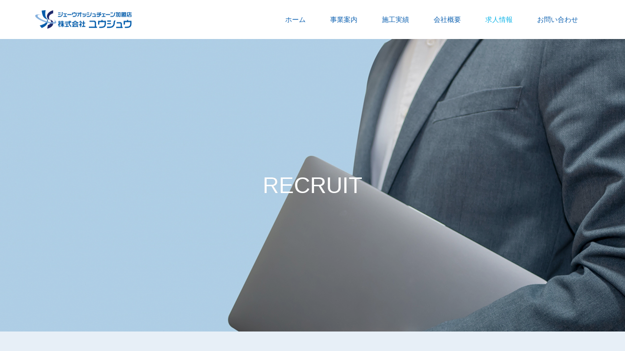

--- FILE ---
content_type: text/html; charset=UTF-8
request_url: https://yuushuu.biz/recruit/
body_size: 11205
content:
<!DOCTYPE html>
<html dir="ltr" lang="ja" prefix="og: https://ogp.me/ns#">
<head >
<meta charset="UTF-8">
<meta name="description" content="福井のハウスクリーニング＆リフォーム">
<meta name="viewport" content="width=device-width">
<title>求人情報 | 株式会社ユウシュウ</title>
	<style>img:is([sizes="auto" i], [sizes^="auto," i]) { contain-intrinsic-size: 3000px 1500px }</style>
	
		<!-- All in One SEO 4.7.9.1 - aioseo.com -->
	<meta name="robots" content="max-image-preview:large" />
	<link rel="canonical" href="https://yuushuu.biz/recruit/" />
	<meta name="generator" content="All in One SEO (AIOSEO) 4.7.9.1" />
		<meta property="og:locale" content="ja_JP" />
		<meta property="og:site_name" content="株式会社ユウシュウ" />
		<meta property="og:type" content="article" />
		<meta property="og:title" content="求人情報 | 株式会社ユウシュウ" />
		<meta property="og:url" content="https://yuushuu.biz/recruit/" />
		<meta property="og:image" content="https://yuushuu02.sakura.ne.jp/wp/wp-content/uploads/2020/06/slider03.jpg" />
		<meta property="og:image:secure_url" content="https://yuushuu02.sakura.ne.jp/wp/wp-content/uploads/2020/06/slider03.jpg" />
		<meta property="article:published_time" content="2020-07-06T02:21:06+00:00" />
		<meta property="article:modified_time" content="2020-08-06T04:42:43+00:00" />
		<meta name="twitter:card" content="summary_large_image" />
		<meta name="twitter:title" content="求人情報 | 株式会社ユウシュウ" />
		<meta name="twitter:image" content="https://yuushuu02.sakura.ne.jp/wp/wp-content/uploads/2020/06/slider03.jpg" />
		<script type="application/ld+json" class="aioseo-schema">
			{"@context":"https:\/\/schema.org","@graph":[{"@type":"BreadcrumbList","@id":"https:\/\/yuushuu.biz\/recruit\/#breadcrumblist","itemListElement":[{"@type":"ListItem","@id":"https:\/\/yuushuu.biz\/#listItem","position":1,"name":"\u5bb6","item":"https:\/\/yuushuu.biz\/","nextItem":{"@type":"ListItem","@id":"https:\/\/yuushuu.biz\/recruit\/#listItem","name":"\u6c42\u4eba\u60c5\u5831"}},{"@type":"ListItem","@id":"https:\/\/yuushuu.biz\/recruit\/#listItem","position":2,"name":"\u6c42\u4eba\u60c5\u5831","previousItem":{"@type":"ListItem","@id":"https:\/\/yuushuu.biz\/#listItem","name":"\u5bb6"}}]},{"@type":"Organization","@id":"https:\/\/yuushuu.biz\/#organization","name":"\u682a\u5f0f\u4f1a\u793e\u30e6\u30a6\u30b7\u30e5\u30a6","description":"\u798f\u4e95\u306e\u30cf\u30a6\u30b9\u30af\u30ea\u30fc\u30cb\u30f3\u30b0\uff06\u30ea\u30d5\u30a9\u30fc\u30e0","url":"https:\/\/yuushuu.biz\/"},{"@type":"WebPage","@id":"https:\/\/yuushuu.biz\/recruit\/#webpage","url":"https:\/\/yuushuu.biz\/recruit\/","name":"\u6c42\u4eba\u60c5\u5831 | \u682a\u5f0f\u4f1a\u793e\u30e6\u30a6\u30b7\u30e5\u30a6","inLanguage":"ja","isPartOf":{"@id":"https:\/\/yuushuu.biz\/#website"},"breadcrumb":{"@id":"https:\/\/yuushuu.biz\/recruit\/#breadcrumblist"},"datePublished":"2020-07-06T11:21:06+09:00","dateModified":"2020-08-06T13:42:43+09:00"},{"@type":"WebSite","@id":"https:\/\/yuushuu.biz\/#website","url":"https:\/\/yuushuu.biz\/","name":"\u682a\u5f0f\u4f1a\u793e\u30e6\u30a6\u30b7\u30e5\u30a6","description":"\u798f\u4e95\u306e\u30cf\u30a6\u30b9\u30af\u30ea\u30fc\u30cb\u30f3\u30b0\uff06\u30ea\u30d5\u30a9\u30fc\u30e0","inLanguage":"ja","publisher":{"@id":"https:\/\/yuushuu.biz\/#organization"}}]}
		</script>
		<!-- All in One SEO -->

<link rel='dns-prefetch' href='//webfonts.sakura.ne.jp' />
<link rel='dns-prefetch' href='//www.googletagmanager.com' />
<link rel='stylesheet' id='wp-block-library-css' href='https://yuushuu.biz/wp-includes/css/dist/block-library/style.min.css?ver=6.7.4' type='text/css' media='all' />
<style id='classic-theme-styles-inline-css' type='text/css'>
/*! This file is auto-generated */
.wp-block-button__link{color:#fff;background-color:#32373c;border-radius:9999px;box-shadow:none;text-decoration:none;padding:calc(.667em + 2px) calc(1.333em + 2px);font-size:1.125em}.wp-block-file__button{background:#32373c;color:#fff;text-decoration:none}
</style>
<style id='global-styles-inline-css' type='text/css'>
:root{--wp--preset--aspect-ratio--square: 1;--wp--preset--aspect-ratio--4-3: 4/3;--wp--preset--aspect-ratio--3-4: 3/4;--wp--preset--aspect-ratio--3-2: 3/2;--wp--preset--aspect-ratio--2-3: 2/3;--wp--preset--aspect-ratio--16-9: 16/9;--wp--preset--aspect-ratio--9-16: 9/16;--wp--preset--color--black: #000000;--wp--preset--color--cyan-bluish-gray: #abb8c3;--wp--preset--color--white: #ffffff;--wp--preset--color--pale-pink: #f78da7;--wp--preset--color--vivid-red: #cf2e2e;--wp--preset--color--luminous-vivid-orange: #ff6900;--wp--preset--color--luminous-vivid-amber: #fcb900;--wp--preset--color--light-green-cyan: #7bdcb5;--wp--preset--color--vivid-green-cyan: #00d084;--wp--preset--color--pale-cyan-blue: #8ed1fc;--wp--preset--color--vivid-cyan-blue: #0693e3;--wp--preset--color--vivid-purple: #9b51e0;--wp--preset--gradient--vivid-cyan-blue-to-vivid-purple: linear-gradient(135deg,rgba(6,147,227,1) 0%,rgb(155,81,224) 100%);--wp--preset--gradient--light-green-cyan-to-vivid-green-cyan: linear-gradient(135deg,rgb(122,220,180) 0%,rgb(0,208,130) 100%);--wp--preset--gradient--luminous-vivid-amber-to-luminous-vivid-orange: linear-gradient(135deg,rgba(252,185,0,1) 0%,rgba(255,105,0,1) 100%);--wp--preset--gradient--luminous-vivid-orange-to-vivid-red: linear-gradient(135deg,rgba(255,105,0,1) 0%,rgb(207,46,46) 100%);--wp--preset--gradient--very-light-gray-to-cyan-bluish-gray: linear-gradient(135deg,rgb(238,238,238) 0%,rgb(169,184,195) 100%);--wp--preset--gradient--cool-to-warm-spectrum: linear-gradient(135deg,rgb(74,234,220) 0%,rgb(151,120,209) 20%,rgb(207,42,186) 40%,rgb(238,44,130) 60%,rgb(251,105,98) 80%,rgb(254,248,76) 100%);--wp--preset--gradient--blush-light-purple: linear-gradient(135deg,rgb(255,206,236) 0%,rgb(152,150,240) 100%);--wp--preset--gradient--blush-bordeaux: linear-gradient(135deg,rgb(254,205,165) 0%,rgb(254,45,45) 50%,rgb(107,0,62) 100%);--wp--preset--gradient--luminous-dusk: linear-gradient(135deg,rgb(255,203,112) 0%,rgb(199,81,192) 50%,rgb(65,88,208) 100%);--wp--preset--gradient--pale-ocean: linear-gradient(135deg,rgb(255,245,203) 0%,rgb(182,227,212) 50%,rgb(51,167,181) 100%);--wp--preset--gradient--electric-grass: linear-gradient(135deg,rgb(202,248,128) 0%,rgb(113,206,126) 100%);--wp--preset--gradient--midnight: linear-gradient(135deg,rgb(2,3,129) 0%,rgb(40,116,252) 100%);--wp--preset--font-size--small: 13px;--wp--preset--font-size--medium: 20px;--wp--preset--font-size--large: 36px;--wp--preset--font-size--x-large: 42px;--wp--preset--spacing--20: 0.44rem;--wp--preset--spacing--30: 0.67rem;--wp--preset--spacing--40: 1rem;--wp--preset--spacing--50: 1.5rem;--wp--preset--spacing--60: 2.25rem;--wp--preset--spacing--70: 3.38rem;--wp--preset--spacing--80: 5.06rem;--wp--preset--shadow--natural: 6px 6px 9px rgba(0, 0, 0, 0.2);--wp--preset--shadow--deep: 12px 12px 50px rgba(0, 0, 0, 0.4);--wp--preset--shadow--sharp: 6px 6px 0px rgba(0, 0, 0, 0.2);--wp--preset--shadow--outlined: 6px 6px 0px -3px rgba(255, 255, 255, 1), 6px 6px rgba(0, 0, 0, 1);--wp--preset--shadow--crisp: 6px 6px 0px rgba(0, 0, 0, 1);}:where(.is-layout-flex){gap: 0.5em;}:where(.is-layout-grid){gap: 0.5em;}body .is-layout-flex{display: flex;}.is-layout-flex{flex-wrap: wrap;align-items: center;}.is-layout-flex > :is(*, div){margin: 0;}body .is-layout-grid{display: grid;}.is-layout-grid > :is(*, div){margin: 0;}:where(.wp-block-columns.is-layout-flex){gap: 2em;}:where(.wp-block-columns.is-layout-grid){gap: 2em;}:where(.wp-block-post-template.is-layout-flex){gap: 1.25em;}:where(.wp-block-post-template.is-layout-grid){gap: 1.25em;}.has-black-color{color: var(--wp--preset--color--black) !important;}.has-cyan-bluish-gray-color{color: var(--wp--preset--color--cyan-bluish-gray) !important;}.has-white-color{color: var(--wp--preset--color--white) !important;}.has-pale-pink-color{color: var(--wp--preset--color--pale-pink) !important;}.has-vivid-red-color{color: var(--wp--preset--color--vivid-red) !important;}.has-luminous-vivid-orange-color{color: var(--wp--preset--color--luminous-vivid-orange) !important;}.has-luminous-vivid-amber-color{color: var(--wp--preset--color--luminous-vivid-amber) !important;}.has-light-green-cyan-color{color: var(--wp--preset--color--light-green-cyan) !important;}.has-vivid-green-cyan-color{color: var(--wp--preset--color--vivid-green-cyan) !important;}.has-pale-cyan-blue-color{color: var(--wp--preset--color--pale-cyan-blue) !important;}.has-vivid-cyan-blue-color{color: var(--wp--preset--color--vivid-cyan-blue) !important;}.has-vivid-purple-color{color: var(--wp--preset--color--vivid-purple) !important;}.has-black-background-color{background-color: var(--wp--preset--color--black) !important;}.has-cyan-bluish-gray-background-color{background-color: var(--wp--preset--color--cyan-bluish-gray) !important;}.has-white-background-color{background-color: var(--wp--preset--color--white) !important;}.has-pale-pink-background-color{background-color: var(--wp--preset--color--pale-pink) !important;}.has-vivid-red-background-color{background-color: var(--wp--preset--color--vivid-red) !important;}.has-luminous-vivid-orange-background-color{background-color: var(--wp--preset--color--luminous-vivid-orange) !important;}.has-luminous-vivid-amber-background-color{background-color: var(--wp--preset--color--luminous-vivid-amber) !important;}.has-light-green-cyan-background-color{background-color: var(--wp--preset--color--light-green-cyan) !important;}.has-vivid-green-cyan-background-color{background-color: var(--wp--preset--color--vivid-green-cyan) !important;}.has-pale-cyan-blue-background-color{background-color: var(--wp--preset--color--pale-cyan-blue) !important;}.has-vivid-cyan-blue-background-color{background-color: var(--wp--preset--color--vivid-cyan-blue) !important;}.has-vivid-purple-background-color{background-color: var(--wp--preset--color--vivid-purple) !important;}.has-black-border-color{border-color: var(--wp--preset--color--black) !important;}.has-cyan-bluish-gray-border-color{border-color: var(--wp--preset--color--cyan-bluish-gray) !important;}.has-white-border-color{border-color: var(--wp--preset--color--white) !important;}.has-pale-pink-border-color{border-color: var(--wp--preset--color--pale-pink) !important;}.has-vivid-red-border-color{border-color: var(--wp--preset--color--vivid-red) !important;}.has-luminous-vivid-orange-border-color{border-color: var(--wp--preset--color--luminous-vivid-orange) !important;}.has-luminous-vivid-amber-border-color{border-color: var(--wp--preset--color--luminous-vivid-amber) !important;}.has-light-green-cyan-border-color{border-color: var(--wp--preset--color--light-green-cyan) !important;}.has-vivid-green-cyan-border-color{border-color: var(--wp--preset--color--vivid-green-cyan) !important;}.has-pale-cyan-blue-border-color{border-color: var(--wp--preset--color--pale-cyan-blue) !important;}.has-vivid-cyan-blue-border-color{border-color: var(--wp--preset--color--vivid-cyan-blue) !important;}.has-vivid-purple-border-color{border-color: var(--wp--preset--color--vivid-purple) !important;}.has-vivid-cyan-blue-to-vivid-purple-gradient-background{background: var(--wp--preset--gradient--vivid-cyan-blue-to-vivid-purple) !important;}.has-light-green-cyan-to-vivid-green-cyan-gradient-background{background: var(--wp--preset--gradient--light-green-cyan-to-vivid-green-cyan) !important;}.has-luminous-vivid-amber-to-luminous-vivid-orange-gradient-background{background: var(--wp--preset--gradient--luminous-vivid-amber-to-luminous-vivid-orange) !important;}.has-luminous-vivid-orange-to-vivid-red-gradient-background{background: var(--wp--preset--gradient--luminous-vivid-orange-to-vivid-red) !important;}.has-very-light-gray-to-cyan-bluish-gray-gradient-background{background: var(--wp--preset--gradient--very-light-gray-to-cyan-bluish-gray) !important;}.has-cool-to-warm-spectrum-gradient-background{background: var(--wp--preset--gradient--cool-to-warm-spectrum) !important;}.has-blush-light-purple-gradient-background{background: var(--wp--preset--gradient--blush-light-purple) !important;}.has-blush-bordeaux-gradient-background{background: var(--wp--preset--gradient--blush-bordeaux) !important;}.has-luminous-dusk-gradient-background{background: var(--wp--preset--gradient--luminous-dusk) !important;}.has-pale-ocean-gradient-background{background: var(--wp--preset--gradient--pale-ocean) !important;}.has-electric-grass-gradient-background{background: var(--wp--preset--gradient--electric-grass) !important;}.has-midnight-gradient-background{background: var(--wp--preset--gradient--midnight) !important;}.has-small-font-size{font-size: var(--wp--preset--font-size--small) !important;}.has-medium-font-size{font-size: var(--wp--preset--font-size--medium) !important;}.has-large-font-size{font-size: var(--wp--preset--font-size--large) !important;}.has-x-large-font-size{font-size: var(--wp--preset--font-size--x-large) !important;}
:where(.wp-block-post-template.is-layout-flex){gap: 1.25em;}:where(.wp-block-post-template.is-layout-grid){gap: 1.25em;}
:where(.wp-block-columns.is-layout-flex){gap: 2em;}:where(.wp-block-columns.is-layout-grid){gap: 2em;}
:root :where(.wp-block-pullquote){font-size: 1.5em;line-height: 1.6;}
</style>
<link rel='stylesheet' id='fancybox-for-wp-css' href='https://yuushuu.biz/wp-content/plugins/fancybox-for-wordpress/assets/css/fancybox.css?ver=1.3.4' type='text/css' media='all' />
<link rel='stylesheet' id='famous-style-css' href='https://yuushuu.biz/wp-content/themes/famous_tcd064/style.css?ver=1.9' type='text/css' media='all' />
<link rel='stylesheet' id='sns-button-css' href='https://yuushuu.biz/wp-content/themes/famous_tcd064/css/sns-botton.css?ver=1.9' type='text/css' media='all' />
<style id='akismet-widget-style-inline-css' type='text/css'>

			.a-stats {
				--akismet-color-mid-green: #357b49;
				--akismet-color-white: #fff;
				--akismet-color-light-grey: #f6f7f7;

				max-width: 350px;
				width: auto;
			}

			.a-stats * {
				all: unset;
				box-sizing: border-box;
			}

			.a-stats strong {
				font-weight: 600;
			}

			.a-stats a.a-stats__link,
			.a-stats a.a-stats__link:visited,
			.a-stats a.a-stats__link:active {
				background: var(--akismet-color-mid-green);
				border: none;
				box-shadow: none;
				border-radius: 8px;
				color: var(--akismet-color-white);
				cursor: pointer;
				display: block;
				font-family: -apple-system, BlinkMacSystemFont, 'Segoe UI', 'Roboto', 'Oxygen-Sans', 'Ubuntu', 'Cantarell', 'Helvetica Neue', sans-serif;
				font-weight: 500;
				padding: 12px;
				text-align: center;
				text-decoration: none;
				transition: all 0.2s ease;
			}

			/* Extra specificity to deal with TwentyTwentyOne focus style */
			.widget .a-stats a.a-stats__link:focus {
				background: var(--akismet-color-mid-green);
				color: var(--akismet-color-white);
				text-decoration: none;
			}

			.a-stats a.a-stats__link:hover {
				filter: brightness(110%);
				box-shadow: 0 4px 12px rgba(0, 0, 0, 0.06), 0 0 2px rgba(0, 0, 0, 0.16);
			}

			.a-stats .count {
				color: var(--akismet-color-white);
				display: block;
				font-size: 1.5em;
				line-height: 1.4;
				padding: 0 13px;
				white-space: nowrap;
			}
		
</style>
<link rel='stylesheet' id='page_builder-simple_table-css' href='https://yuushuu.biz/wp-content/themes/famous_tcd064/pagebuilder/assets/css/simple_table.css?ver=1.6.3' type='text/css' media='all' />
<script type="text/javascript" src="https://yuushuu.biz/wp-includes/js/jquery/jquery.min.js?ver=3.7.1" id="jquery-core-js"></script>
<script type="text/javascript" src="https://yuushuu.biz/wp-includes/js/jquery/jquery-migrate.min.js?ver=3.4.1" id="jquery-migrate-js"></script>
<script type="text/javascript" src="//webfonts.sakura.ne.jp/js/sakurav3.js?fadein=0&amp;ver=3.1.4" id="typesquare_std-js"></script>
<script type="text/javascript" src="https://yuushuu.biz/wp-content/plugins/fancybox-for-wordpress/assets/js/purify.min.js?ver=1.3.4" id="purify-js"></script>
<script type="text/javascript" src="https://yuushuu.biz/wp-content/plugins/fancybox-for-wordpress/assets/js/jquery.fancybox.js?ver=1.3.4" id="fancybox-for-wp-js"></script>

<!-- Site Kit によって追加された Google タグ（gtag.js）スニペット -->

<!-- Google アナリティクス スニペット (Site Kit が追加) -->
<script type="text/javascript" src="https://www.googletagmanager.com/gtag/js?id=G-LK1W2602WD" id="google_gtagjs-js" async></script>
<script type="text/javascript" id="google_gtagjs-js-after">
/* <![CDATA[ */
window.dataLayer = window.dataLayer || [];function gtag(){dataLayer.push(arguments);}
gtag("set","linker",{"domains":["yuushuu.biz"]});
gtag("js", new Date());
gtag("set", "developer_id.dZTNiMT", true);
gtag("config", "G-LK1W2602WD");
/* ]]> */
</script>

<!-- Site Kit によって追加された終了 Google タグ（gtag.js）スニペット -->
<link rel="https://api.w.org/" href="https://yuushuu.biz/wp-json/" /><link rel="alternate" title="JSON" type="application/json" href="https://yuushuu.biz/wp-json/wp/v2/pages/165" /><link rel="EditURI" type="application/rsd+xml" title="RSD" href="https://yuushuu.biz/xmlrpc.php?rsd" />
<meta name="generator" content="WordPress 6.7.4" />
<link rel='shortlink' href='https://yuushuu.biz/?p=165' />
<link rel="alternate" title="oEmbed (JSON)" type="application/json+oembed" href="https://yuushuu.biz/wp-json/oembed/1.0/embed?url=https%3A%2F%2Fyuushuu.biz%2Frecruit%2F" />
<link rel="alternate" title="oEmbed (XML)" type="text/xml+oembed" href="https://yuushuu.biz/wp-json/oembed/1.0/embed?url=https%3A%2F%2Fyuushuu.biz%2Frecruit%2F&#038;format=xml" />

<!-- Fancybox for WordPress v3.3.5 -->
<style type="text/css">
	.fancybox-slide--image .fancybox-content{background-color: #FFFFFF}div.fancybox-caption{display:none !important;}
	
	img.fancybox-image{border-width:10px;border-color:#FFFFFF;border-style:solid;}
	div.fancybox-bg{background-color:rgba(102,102,102,0.3);opacity:1 !important;}div.fancybox-content{border-color:#FFFFFF}
	div#fancybox-title{background-color:#FFFFFF}
	div.fancybox-content{background-color:#FFFFFF}
	div#fancybox-title-inside{color:#333333}
	
	
	
	div.fancybox-caption p.caption-title{display:inline-block}
	div.fancybox-caption p.caption-title{font-size:14px}
	div.fancybox-caption p.caption-title{color:#333333}
	div.fancybox-caption {color:#333333}div.fancybox-caption p.caption-title {background:#fff; width:auto;padding:10px 30px;}div.fancybox-content p.caption-title{color:#333333;margin: 0;padding: 5px 0;}
</style><script type="text/javascript">
	jQuery(function () {

		var mobileOnly = false;
		
		if (mobileOnly) {
			return;
		}

		jQuery.fn.getTitle = function () { // Copy the title of every IMG tag and add it to its parent A so that fancybox can show titles
			var arr = jQuery("a[data-fancybox]");
									jQuery.each(arr, function() {
										var title = jQuery(this).children("img").attr("title");
										var caption = jQuery(this).next("figcaption").html();
                                        if(caption && title){jQuery(this).attr("title",title+" " + caption)}else if(title){ jQuery(this).attr("title",title);}else if(caption){jQuery(this).attr("title",caption);}
									});			}

		// Supported file extensions

				var thumbnails = jQuery("a:has(img)").not(".nolightbox").not('.envira-gallery-link').not('.ngg-simplelightbox').filter(function () {
			return /\.(jpe?g|png|gif|mp4|webp|bmp|pdf)(\?[^/]*)*$/i.test(jQuery(this).attr('href'))
		});
		

		// Add data-type iframe for links that are not images or videos.
		var iframeLinks = jQuery('.fancyboxforwp').filter(function () {
			return !/\.(jpe?g|png|gif|mp4|webp|bmp|pdf)(\?[^/]*)*$/i.test(jQuery(this).attr('href'))
		}).filter(function () {
			return !/vimeo|youtube/i.test(jQuery(this).attr('href'))
		});
		iframeLinks.attr({"data-type": "iframe"}).getTitle();

				// Gallery All
		thumbnails.addClass("fancyboxforwp").attr("data-fancybox", "gallery").getTitle();
		iframeLinks.attr({"data-fancybox": "gallery"}).getTitle();

		// Gallery type NONE
		
		// Call fancybox and apply it on any link with a rel atribute that starts with "fancybox", with the options set on the admin panel
		jQuery("a.fancyboxforwp").fancyboxforwp({
			loop: false,
			smallBtn: false,
			zoomOpacity: "auto",
			animationEffect: "fade",
			animationDuration: 500,
			transitionEffect: "fade",
			transitionDuration: "300",
			overlayShow: true,
			overlayOpacity: "0.3",
			titleShow: true,
			titlePosition: "inside",
			keyboard: true,
			showCloseButton: false,
			arrows: true,
			clickContent:false,
			clickSlide: "close",
			mobile: {
				clickContent: function (current, event) {
					return current.type === "image" ? "toggleControls" : false;
				},
				clickSlide: function (current, event) {
					return current.type === "image" ? "close" : "close";
				},
			},
			wheel: false,
			toolbar: true,
			preventCaptionOverlap: true,
			onInit: function() { },			onDeactivate
	: function() { },		beforeClose: function() { },			afterShow: function(instance) { jQuery( ".fancybox-image" ).on("click", function( ){ ( instance.isScaledDown() ) ? instance.scaleToActual() : instance.scaleToFit() }) },				afterClose: function() { },					caption : function( instance, item ) {var title ="";if("undefined" != typeof jQuery(this).context ){var title = jQuery(this).context.title;} else { var title = ("undefined" != typeof jQuery(this).attr("title")) ? jQuery(this).attr("title") : false;}var caption = jQuery(this).data('caption') || '';if ( item.type === 'image' && title.length ) {caption = (caption.length ? caption + '<br />' : '') + '<p class="caption-title">'+title+'</p>' ;}return caption;},
		afterLoad : function( instance, current ) {current.$content.append('<div class=\"fancybox-custom-caption inside-caption\" style=\" position: absolute;left:0;right:0;color:#000;margin:0 auto;bottom:0;text-align:center;background-color:#FFFFFF \">' + current.opts.caption + '</div>');},
			})
		;

			})
</script>
<!-- END Fancybox for WordPress -->
<meta name="generator" content="Site Kit by Google 1.146.0" /><style type='text/css'>
h1,h2,.entry-title,h2.p-cb__item-headline{ font-family: "新ゴ M";} { font-family: "新ゴ M";} { font-family: "新ゴ R";}</style>
<link rel="shortcut icon" href="https://yuushuu.biz/wp-content/uploads/2020/08/favicon.jpg">
<style>
.p-button:hover, .p-category-item:hover, .p-entry-works__pager .p-pager__item a:hover, .c-comment__form-submit:hover, c-comment__password-protected, .c-pw__btn--register, .c-pw__btn { background-color: #000000; }
.c-comment__tab-item.is-active a, .c-comment__tab-item a:hover, .c-comment__tab-item.is-active p { background-color: #000000; border-color: #000000; }
.c-comment__tab-item.is-active a:after, .c-comment__tab-item.is-active p:after { border-top-color: #000000; }
.p-breadcrumb__item a:hover, .p-social-nav a:hover, .p-gallery-modal__button:hover, .p-modal-cta__close:hover, .p-index-archive__item-category:hover, .p-widget-categories .toggle-children:hover, .p-widget .searchform #searchsubmit:hover, .p-widget-search .p-widget-search__submit:hover, .slick-arrow:hover { color: #f43f88; }
.p-button, .p-pagetop a, .p-category-item, .p-page-links > span, .p-pager__item .current, .p-page-links a:hover, .p-pager__item a:hover, .p-works-gallery__filter-item.is-active span, .slick-dots li.slick-active button, .slick-dots li:hover button { background-color: #f43f88; }
.p-headline, .p-widget__title { border-color: #f43f88; }
a:hover, .p-entry__body a:hover, .custom-html-widget a:hover, .p-author__box a:hover, a:hover .p-article__title, .p-entry-nav a:hover, .p-works-gallery__filter-item:hover span, .p-entry__body .pb_simple_table a:hover { color: #10b5e8; }
.p-pagetop a:hover { background-color: #10b5e8; }
.p-entry__body a, .custom-html-widget a { color: #0d61b1; }
body, input, textarea { font-family: "Segoe UI", Verdana, "游ゴシック", YuGothic, "Hiragino Kaku Gothic ProN", Meiryo, sans-serif; }
.p-logo, .p-page-header__title, .p-entry-works__title, .p-modal-cta__catch, .p-header-content__catch, .p-header-content__desc, .p-cb__item-headline, .p-index-about__image-label {
font-family: "Segoe UI", Verdana, "游ゴシック", YuGothic, "Hiragino Kaku Gothic ProN", Meiryo, sans-serif;
}
.c-load--type3 i { background: #0d61b1; }
.p-hover-effect--type1:hover img { -webkit-transform: scale(1.2) rotate(2deg); -moz-transform: scale(1.2) rotate(2deg); -ms-transform: scale(1.2) rotate(2deg); transform: scale(1.2) rotate(2deg); }
.p-hover-effect--type2 img { margin-left: -8px; }
.p-hover-effect--type2:hover img { margin-left: 8px; }
.p-hover-effect--type2:hover .p-hover-effect__image { background: #000000; }
.p-hover-effect--type2:hover img { opacity: 0.5 }
.p-hover-effect--type3:hover .p-hover-effect__image { background: #000000; }
.p-hover-effect--type3:hover img { opacity: 0.5; }
.p-entry__title { font-size: 30px; }
.p-entry__title, .p-article-post__title { color: #000000; }
.p-entry__body { font-size: 16px; }
.p-entry__body, .p-entry__body .pb_simple_table a { color: #000000; }
.p-entry-page__body { font-size: 16px; }
.p-entry-information__title { font-size: 30px; }
.p-entry-information__title, .p-article-information__title { color: #000000; }
.p-entry-information__body, .p-entry-information__body .pb_simple_table a { color: #000000; font-size: 16px; }
.p-entry-works__title { color: #000000; font-size: 40px; }
.p-entry-works__body { color: #000000; font-size: 14px; }
.p-gallery-modal__overlay { background: rgba(0, 0, 0, 0.5); }
.p-article-voice__title { color: #000000; font-size: 16px; }
.p-entry-voice__body { color: #000000; font-size: 14px; }
.l-header__bar { background: rgba(255, 255, 255, 1); }
body.l-header__fix .is-header-fixed .l-header__bar { background: rgba(255, 255, 255, 0.9); }
.p-header__logo--text { font-size: 30px; }
.p-footer__logo--text { font-size: 30px; }
.l-header a, .p-global-nav a { color: #0d61b1; }
.p-global-nav .sub-menu { background-color: #0d61b1; }
.p-global-nav .sub-menu a { color: #ffffff; }
.p-global-nav .sub-menu a:hover, .p-global-nav .sub-menu .current-menu-item > a { background-color: #10b5e8; color: #ffffff; }
.p-footer-info, .p-footer__logo--text a { color: #ffffff; }
.p-footer-info.has-bg-image::after { background-color: rgba(32,61,204, 0.3); }
.p-footer-info__desc { font-size: 14px; }
.p-footer-info .p-social-nav a { color: #000000; }
.p-footer-info .p-social-nav a:hover { color: #ee3c00; }
.p-footer-nav__container { background-color: #ffffff; }
.p-footer-nav, .p-footer-nav li a { color: #000000; }
.p-footer-nav li a:hover { color: #666666; }
.p-copyright { background-color: #0d61b1; color: #ffffff; }
@media (min-width: 1200px) {
	.p-global-nav a:hover, .p-global-nav > li:hover > a, .p-global-nav > li.current-menu-item > a, .p-global-nav > li.is-active > a { color: #10b5e8; }
}
@media only screen and (max-width: 1199px) {
	.l-header__bar { background-color: rgba(255, 255, 255, 1); }
	.p-header__logo--text { font-size: 24px; }
	.p-global-nav { background-color: rgba(13,97,177, 1); }
	.p-global-nav a { color: #ffffff; }
	.p-global-nav a:hover, .p-global-nav .current-menu-item > a { background-color: rgba(16,181,232, 1); color: #ffffff; }
}
@media only screen and (max-width: 991px) {
	.p-footer__logo--text { font-size: 24px; }
	.p-footer-info__desc { font-size: 14px; }
	.p-entry__title { font-size: 18px; }
	.p-entry__body { font-size: 14px; }
	.p-entry-information__title { font-size: 18px; }
	.p-entry-information__body { font-size: 14px; }
	.p-entry-works__title { font-size: 34px; }
	.p-entry-works__body { font-size: 14px; }
	.p-article-voice__title { font-size: 16px; }
	.p-entry-voice__body { font-size: 14px; }
	.p-entry-page__body { font-size: 14px; }
}
.p-cb__item-headline {
font-weight: 900;
    color: #0d61b1;
    font-size: 50px !important;
}
iframe#youtube {
    width: 100%;
    max-width: 800px;
    height: auto;
    aspect-ratio: 16 / 9;
    margin-left: auto;
    margin-right: auto;
    display: block;
}
.p-footer-info__desc a {
    color: white;
}
.p-headline, .p-widget__title {
    border-color: #0d61b1;
}
.p-category-item {
    background: #0d61b1;
}
.post_row.jumpbtn {
    margin: auto;
    width: 100%;
    max-width: 700px;
}
.jumpbtn .post_col.post_col-2 {
    padding: 0;
}
a.jump {
    position: relative;
    display: block;
    height: 100px;
    background: pink;
    color: white;
    font-size: 20px;
    font-weight: bold;
    line-height: 1.4;
    text-shadow: 0 0 3px #18182480;
    padding: 20px;
    margin:auto;
    max-width: 350px;
    width: 100%;
}
img.contact_text {
    width: 400px;
    height: 30px;
}
hr.blueline {
    width: 80px;
    margin: 20px auto 30px;
    border-top: 3px solid #0d61b1;
}
a.marubtn {
    display: block;
    border: 1px solid;
    width: 300px;
    height: 50px;
    border-radius: 25px;
    text-align: center;
    line-height: 50px;
    font-weight: bold;
    margin: auto;
}
a.marubtn.tell {
    border: none;
    background: black;
    font-size: 18px;
    color: white;
}
a.marubtn.tell:before {
    content: '';
    width: 23px;
    height: 23px;
    background: url(https://yuushuu02.sakura.ne.jp/wp/wp-content/uploads/2020/06/tell.svg) no-repeat center;
    display: inline-block;
    background-size: contain;
    margin: 0 auto;
    vertical-align: middle;
    margin-right: 10px;
    margin-bottom: 5px;
}
a.marubtn.mail:before {
    content: '';
    display: inline-block;
    width: 12px;
    height: 12px;
    border-right: 3px solid;
    border-bottom: 3px solid;
    transform: rotate(45deg);
    margin: 0 10px 2px 0;
}
a.marubtn.tell:hover {
    background: #616161;
}
a.jump.jump1 {
    background: #d7aa45;
}
a.jump.jump2 {
    background: #e53737;
}
a.jump:hover {
color: white;
}
a.jump:after {
    content: '';
    width: 20px;
    height: 20px;
    border-top: 3px solid white;
    border-right: 3px solid white;
    display: block;
    transform: rotate(45deg);
    position: absolute;
    margin: auto;
    right: 20px;
    top: 0;
    bottom: 0;
    filter: drop-shadow(0 0 3px #18182480);
    transition: .3s;
}
a.jump:hover:after {
    right: 15px;
}
.p-pagetop a {
    background: #0d61b1;
}
.p-global-nav li {
    word-break: keep-all;
}
.p-cb__item-headline + p:before,
.p-cb__item-headline + div > p:before {
    content: '';
    width: 400px;
    height: 30px;
    background-size: contain;
    display: block;
    background-repeat: no-repeat;
    background-position: center;
    margin: 60px auto 10px;
}
#cb_1 .p-cb__item-headline + p:before {
    background-image: url(https://yuushuu02.sakura.ne.jp/wp/wp-content/uploads/2020/06/housecleaning.svg);
}
#cb_2 .p-cb__item-headline + div > p:before {
    background-image: url(https://yuushuu02.sakura.ne.jp/wp/wp-content/uploads/2020/06/recover.svg);
}
.l-main {
    background: #e7eff7;
}
@media only screen and (max-width: 991px) {
.p-cb__item-headline {
    font-size: 30px !important;
}
.p-cb__item-headline:after {
    width: 50px;
    height: 50px;
}
}
.house_cleaning .post_col.post_col-3 {
    text-align: center;
}
.house_cleaning .post_col.post_col-3 img.size-full {
    border-radius: 15px;
}
img.crown {
    width: 55px;
    height: auto;
    margin: 0 0 10px 0;
}
.house_cleaning .post_col.post_col-3 p {
    text-align: left;
    font-size: 14px;
    color: #3f80a5;
    margin: 5px auto;
}
.p-cb__item-headline:after {
    width: 70px;
    height: 70px;
    content: '';
    background: url(https://yuushuu02.sakura.ne.jp/wp/wp-content/uploads/2020/06/star.svg);
    background-size: contain;
    display: inline-block;
    background-repeat: no-repeat;
}
a .p-index-about__image-label {
    word-break: keep-all;
}
.p-cb__item-button {
    background-color: #0d61b1;
    color: #ffffff !important;
    display: block;
    margin: 20px auto;
    width: 250px;
    height: 60px;
    line-height: 60px;
    padding: 0;
}
.p-cb__item-button:hover {
    background: #10b5e8;
}
@media only screen and (max-width: 768px) {
.p-cb__item-headline:after {
    width: 40px;
    height: 40px;
}
a.marubtn {
    width: 250px;
}
a.marubtn.mail:before {
    width: 9px;
    height: 9px;
}
.p-cb__item-headline + p:before, .p-cb__item-headline + div > p:before {
    width: 300px;
}
#cb_2 .p-cb__item-desc>p {
    text-align: center;
}
}</style>
<style type="text/css">

</style>
<link rel="stylesheet" href="https://yuushuu.biz/wp-content/themes/famous_tcd064/pagebuilder/assets/css/pagebuilder.css?ver=1.6.3">
<style type="text/css">
.tcd-pb-row.row1 { margin-bottom:30px; background-color:#ffffff; }
.tcd-pb-row.row1 .tcd-pb-col.col1 { width:100%; }
.tcd-pb-row.row1 .tcd-pb-col.col1 .tcd-pb-widget.widget1 { margin-bottom:30px; }
.tcd-pb-row.row1 .tcd-pb-col.col1 .tcd-pb-widget.widget2 { margin-bottom:30px; }
.tcd-pb-row.row1 .tcd-pb-col.col1 .tcd-pb-widget.widget3 { margin-bottom:30px; }
@media only screen and (max-width:767px) {
  .tcd-pb-row.row1 { margin-bottom:30px; }
  .tcd-pb-row.row1 .tcd-pb-col.col1 .tcd-pb-widget.widget1 { margin-bottom:30px; }
  .tcd-pb-row.row1 .tcd-pb-col.col1 .tcd-pb-widget.widget2 { margin-bottom:30px; }
  .tcd-pb-row.row1 .tcd-pb-col.col1 .tcd-pb-widget.widget3 { margin-bottom:30px; }
}
.tcd-pb-row.row1 .tcd-pb-col.col1 .tcd-pb-widget.widget1 .pb_headline { color: #333333; font-size: 30px; text-align: center;  }
@media only screen and (max-width: 767px) {
  .tcd-pb-row.row1 .tcd-pb-col.col1 .tcd-pb-widget.widget1 .pb_headline { font-size: 20px; text-align: center;  }
}
.tcd-pb-row.row1 .tcd-pb-col.col1 .tcd-pb-widget.widget2 .pb_simple_table th { background-color: #f9f9f9; color: #000000; }
</style>

  <!-- Facebook Pixel Code -->
<script>
!function(f,b,e,v,n,t,s)
{if(f.fbq)return;n=f.fbq=function(){n.callMethod?
n.callMethod.apply(n,arguments):n.queue.push(arguments)};
if(!f._fbq)f._fbq=n;n.push=n;n.loaded=!0;n.version='2.0';
n.queue=[];t=b.createElement(e);t.async=!0;
t.src=v;s=b.getElementsByTagName(e)[0];
s.parentNode.insertBefore(t,s)}(window,document,'script',
'https://connect.facebook.net/en_US/fbevents.js');
fbq('init', '545760799695254');
fbq('track', 'PageView');
</script>
<noscript>
<img height="1" width="1"
src="https://www.facebook.com/tr?id=545760799695254&ev=PageView
&noscript=1"/>
</noscript>
<!-- End Facebook Pixel Code -->
</head>
<body class="page-template-default page page-id-165 wp-embed-responsive l-header--type2 l-header--type2--mobile l-header__fix l-header__fix--mobile">
<header id="js-header" class="l-header">
	<div class="l-header__bar p-header__bar">
		<div class="p-header__bar__inner l-inner">
			<div class="p-logo p-header__logo p-header__logo--retina">
				<a href="https://yuushuu.biz/"><img src="https://yuushuu.biz/wp-content/uploads/2020/06/logo-head.png" alt="株式会社ユウシュウ" width="200"></a>
			</div>
			<div class="p-logo p-header__logo--mobile p-header__logo--retina">
				<a href="https://yuushuu.biz/"><img src="https://yuushuu.biz/wp-content/uploads/2020/06/logo-head.png" alt="株式会社ユウシュウ" width="200"></a>
			</div>
			<a href="#" id="js-menu-button" class="p-menu-button c-menu-button"></a>
<nav class="p-global-nav__container"><ul id="js-global-nav" class="p-global-nav"><li id="menu-item-71" class="menu-item menu-item-type-post_type menu-item-object-page menu-item-home menu-item-71"><a href="https://yuushuu.biz/">ホーム<span></span></a></li>
<li id="menu-item-178" class="menu-item menu-item-type-post_type menu-item-object-page menu-item-has-children menu-item-178"><a href="https://yuushuu.biz/housecleaning/">事業案内<span></span></a>
<ul class="sub-menu">
	<li id="menu-item-65" class="menu-item menu-item-type-post_type menu-item-object-page menu-item-65"><a href="https://yuushuu.biz/housecleaning/">ハウスクリーニング<span></span></a></li>
	<li id="menu-item-70" class="menu-item menu-item-type-post_type menu-item-object-page menu-item-70"><a href="https://yuushuu.biz/interior/">内装工事<span></span></a></li>
	<li id="menu-item-69" class="menu-item menu-item-type-post_type menu-item-object-page menu-item-69"><a href="https://yuushuu.biz/buildings/">ビルメンテナンス<span></span></a></li>
	<li id="menu-item-68" class="menu-item menu-item-type-post_type menu-item-object-page menu-item-68"><a href="https://yuushuu.biz/renovation/">リフォーム・リノベーション<span></span></a></li>
</ul>
</li>
<li id="menu-item-209" class="menu-item menu-item-type-post_type menu-item-object-page menu-item-209"><a href="https://yuushuu.biz/posts/">施工実績<span></span></a></li>
<li id="menu-item-67" class="menu-item menu-item-type-post_type menu-item-object-page menu-item-67"><a href="https://yuushuu.biz/company/">会社概要<span></span></a></li>
<li id="menu-item-168" class="menu-item menu-item-type-post_type menu-item-object-page current-menu-item page_item page-item-165 current_page_item menu-item-168"><a href="https://yuushuu.biz/recruit/" aria-current="page">求人情報<span></span></a></li>
<li id="menu-item-66" class="menu-item menu-item-type-post_type menu-item-object-page menu-item-66"><a href="https://yuushuu.biz/contact/">お問い合わせ<span></span></a></li>
</ul></nav>		</div>
	</div>
</header>
<main class="l-main">
	<header id="js-page-header" class="p-page-header__image" style="background-image: url(https://yuushuu.biz/wp-content/uploads/2020/08/recruitheader.jpg);">
		<div class="p-page-header__overlay" style="background-color: rgba(0, 0, 0, 0.1);">
			<div class="p-page-header__inner l-inner" style="text-shadow: 0px 0px 0px #999999;">
				<h1 class="p-page-header__title" style="color: #FFFFFF; font-size: 46px;">RECRUIT</h1>
			</div>
		</div>
	</header>
		<article class="p-entry p-entry-page l-inner">
			<div class="p-entry-page__inner">
				<div class="p-entry__body p-entry-page__body">
<div id="tcd-pb-wrap">
 <div class="tcd-pb-row row1">
  <div class="tcd-pb-row-inner clearfix">
   <div class="tcd-pb-col col1">
    <div class="tcd-pb-widget widget1 pb-widget-headline">
<h2 class="pb_headline pb_font_family_type1">募集要項</h2>    </div>
    <div class="tcd-pb-widget widget2 pb-widget-simple_table">
<div class="s_table"><table class="pb_simple_table">
<tr><th>事業所名</th><td><p>株式会社ユウシュウ</p>
</td></tr>
<tr><th>就業場所（本社）</th><td><p>〒910-0024<br />
福井県福井市照手4-12-1<br />
TEL　0776-21-7670<br />
FAX　0776-21-7671</p>
</td></tr>
<tr><th>就業場所（敦賀営業所）</th><td><p>〒914-0803<br />
福井県敦賀市新松島町3-1<br />
TEL0770-47-6811　FAX0770-47-6812</p>
</td></tr>
<tr><th>職種</th><td><p>営業（内装仕上げ・クリーニング）</p>
</td></tr>
<tr><th>仕事の内容</th><td><p>・既存顧客に対する対応をして頂きます<br />
・現場管理<br />
業務を行いながら、丁寧に指導しますので、未経験の方でも安心してご応募下さい。</p>
<p>※増員による募集です。</p>
</td></tr>
<tr><th>雇用形態</th><td><p>正社員</p>
</td></tr>
<tr><th>雇用期間</th><td><p>雇用期間の定めなし</p>
</td></tr>
<tr><th>学歴・経験</th><td><p>不問</p>
</td></tr>
<tr><th>必用な免許・資格</th><td><p>普通自動車免許　必須（AT限定可）</p>
</td></tr>
<tr><th>年齢</th><td><p>39歳以下（長期継続によるキャリア形成の為）</p>
</td></tr>
<tr><th>賃金</th><td><p>基本給　170,000円～220,000円</p>
</td></tr>
<tr><th>手当</th><td><p>営業手当　30,000円～50,000円<br />
通勤手当　実費支給（上限あり）　月額5,000円</p>
</td></tr>
<tr><th>昇給</th><td><p>あり（前年度実績　あり）<br />
１月あたり　０円～10,000円</p>
</td></tr>
<tr><th>就業時間</th><td><p>8：30～17：30<br />
月平均21.0日<br />
1日10時間</p>
</td></tr>
<tr><th>休日</th><td><p>日曜・祝日<br />
土曜日隔週<br />
年末年始、夏季休暇他</p>
</td></tr>
<tr><th>試用期間</th><td><p>3ヶ月<br />
（試用期間中の労働条件　同条件）</p>
</td></tr>
</table></div>
    </div>
    <div class="tcd-pb-widget widget3 pb-widget-editor">
<p style="text-align: center;">ご相談・ご質問・ご意見など、募集要項に関しましてどんなご質問でもお待ちしております。</p>
<p style="text-align: center;"><a class="q_button" href="https://yuushuu.biz/contact/">お問い合わせ</a></p>
    </div>
   </div>
  </div>
 </div>
</div>
				</div>
			</div>
		</article>
</main>
<footer class="l-footer">
	<div class="p-footer-info has-bg-image has-bg-image-parallax" data-src="https://yuushuu.biz/wp-content/uploads/2024/09/240909-02.jpg">
		<div class="p-footer-info__inner l-inner">
			<div class="p-logo p-footer__logo p-footer__logo--retina">
				<a href="https://yuushuu.biz/"><img src="https://yuushuu.biz/wp-content/uploads/2020/06/logo-foot.png" alt="株式会社ユウシュウ" width="249"></a>
			</div>
			<div class="p-logo p-footer__logo--mobile p-footer__logo--retina">
				<a href="https://yuushuu.biz/"><img src="https://yuushuu.biz/wp-content/uploads/2020/06/logo-foot.png" alt="株式会社ユウシュウ" width="249"></a>
			</div>
			<div class="p-footer-info__desc">〒910-0028　福井県福井市学園2丁目5-26<br><br>TEL：0776-21-7670<br>FAX：0776-21-7671</div>
		</div>
	</div>
	<nav class="p-footer-nav__container"><ul id="menu-%e3%83%95%e3%83%83%e3%82%bf%e3%83%bc%e3%83%a1%e3%83%8b%e3%83%a5%e3%83%bc" class="p-footer-nav l-inner"><li id="menu-item-153" class="menu-item menu-item-type-post_type menu-item-object-page menu-item-home menu-item-153"><a href="https://yuushuu.biz/">ホーム</a></li><li id="menu-item-156" class="menu-item menu-item-type-post_type menu-item-object-page menu-item-156"><a href="https://yuushuu.biz/housecleaning/">ハウスクリーニング</a></li><li id="menu-item-160" class="menu-item menu-item-type-post_type menu-item-object-page menu-item-160"><a href="https://yuushuu.biz/interior/">内装工事</a></li><li id="menu-item-157" class="menu-item menu-item-type-post_type menu-item-object-page menu-item-157"><a href="https://yuushuu.biz/buildings/">ビルメンテナンス</a></li><li id="menu-item-158" class="menu-item menu-item-type-post_type menu-item-object-page menu-item-158"><a href="https://yuushuu.biz/renovation/">リフォーム・リノベーション</a></li><li id="menu-item-210" class="menu-item menu-item-type-post_type menu-item-object-page menu-item-210"><a href="https://yuushuu.biz/posts/">施工実績</a></li><li id="menu-item-159" class="menu-item menu-item-type-post_type menu-item-object-page menu-item-159"><a href="https://yuushuu.biz/company/">会社概要</a></li><li id="menu-item-155" class="menu-item menu-item-type-post_type menu-item-object-page menu-item-155"><a href="https://yuushuu.biz/contact/">お問い合わせ</a></li></ul></nav>
	<div class="p-copyright">
		<div class="p-copyright__inner l-inner">
			<p>Copyright &copy;<span class="u-hidden-xs">2026</span> 株式会社ユウシュウ. All Rights Reserved.</p>
		</div>
	</div>
	<div id="js-pagetop" class="p-pagetop"><a href="#"></a></div>
</footer>
<script type="text/javascript" src="https://yuushuu.biz/wp-content/themes/famous_tcd064/js/functions.js?ver=1.9" id="famous-script-js"></script>
<script type="text/javascript" src="https://yuushuu.biz/wp-content/themes/famous_tcd064/js/header-fix.js?ver=1.9" id="famous-header-fix-js"></script>
<script>
jQuery(function($){
	var initialized = false;
	var initialize = function(){
		if (initialized) return;
		initialized = true;

		$(document).trigger('js-initialized');
		$(window).trigger('resize').trigger('scroll');
	};

	initialize();
	$(document).trigger('js-initialized-after');

});
</script>
</body>
</html>


--- FILE ---
content_type: text/css
request_url: https://yuushuu.biz/wp-content/themes/famous_tcd064/pagebuilder/assets/css/simple_table.css?ver=1.6.3
body_size: 460
content:
table.pb_simple_table { border-collapse: collapse; border-spacing: 0; width: 100%; }
table.pb_simple_table th, table.pb_simple_table td { border: 1px solid #ddd; line-height: 2.2; padding: 8px 15px; vertical-align: middle; }
table.pb_simple_table th { text-align: center; width: 18%; }
table.pb_simple_table td p { margin-top: 0 !important; padding: 0 !important; }
table.pb_simple_table td > :last-child { margin-bottom: 0 !important; }

@media only screen and (max-width: 767px) {
  table.pb_simple_table th, table.pb_simple_table td { line-height: 1.8; padding: 10px 15px; }
  table.pb_simple_table th { width: 25%; }
}

@media only screen and (max-width: 320px) {
  table.pb_simple_table th { width: 30%; }
}

ul.pb_simple_table_icons { list-style: none !important; padding: 0 !important; margin: 0 !important; }
ul.pb_simple_table_icons li { display: inline-block !important; padding: 0 !important; margin: 0 10px 0 0 !important; }
.pb_simple_table_icons a, .post_content .pb_simple_table_icons a { color: #000; text-decoration: none !important; -webkit-transition-property: none; }
.pb_simple_table_icons a span { display: none; }
.pb_simple_table_icons a:before { font-family: "design_plus"; }
.pb_simple_table_icon-website a:before { content: "\f0ac"; }
.pb_simple_table_icon-facebook a:before { font-family: 'tiktok_x_icon'; content: "\e902"; }
.pb_simple_table_icon-tiktok a:before { font-family: 'tiktok_x_icon'; content: "\e900"; }
.pb_simple_table_icon-twitter a:before { font-family: 'tiktok_x_icon'; content: "\e901"; }
.pb_simple_table_icon-instagram a:before { content: "\ea92"; }
.pb_simple_table_icon-pinterest a:before { content: "\e905"; }
.pb_simple_table_icon-flickr a:before { content: "\eaa4"; }
.pb_simple_table_icon-tumblr a:before { content: "\eab9"; }
.pb_simple_table_icon-youtube a:before { content: "\ea9e"; }
.pb_simple_table_icon-contact a:before { content: "\f003"; }
.pb_simple_table_icon-rss a:before { content: "\e90b"; }
